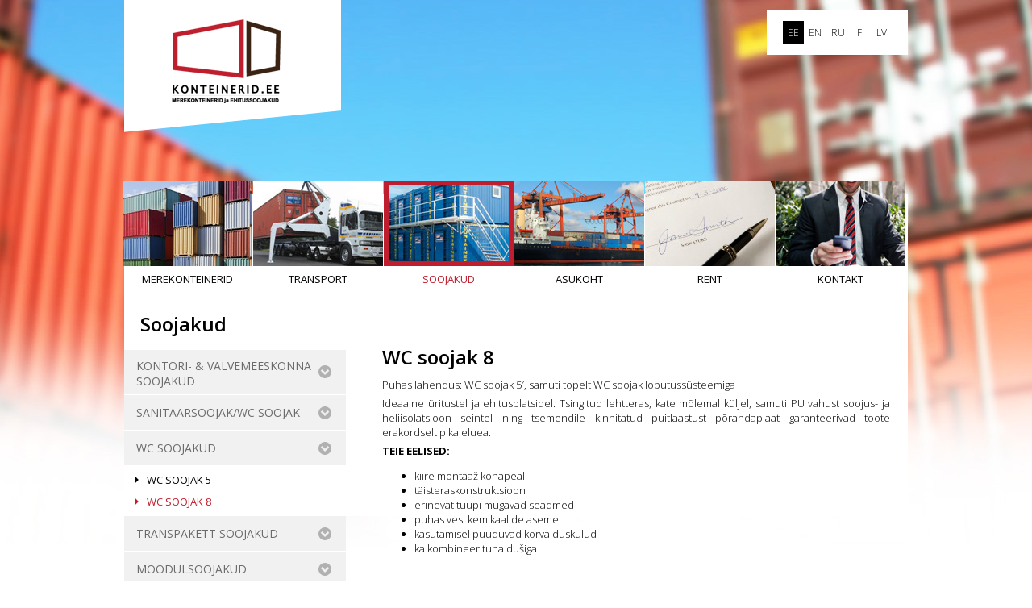

--- FILE ---
content_type: text/html; charset=UTF-8
request_url: https://konteinerid.ee/soojakud/wc-soojakud/wc-soojak-8/
body_size: 8769
content:
<!--
//Template name: Soojakud3
-->
<!doctype html>
<html lang="et" class="no-js">
<head>
    <link href='http://fonts.googleapis.com/css?family=Open+Sans:400,300,600,700&subset=latin,cyrillic-ext'
          rel='stylesheet' type='text/css'>
    <meta charset="UTF-8">
    

    <!-- dns prefetch -->
    <link href="//www.google-analytics.com" rel="dns-prefetch">

    <!-- meta -->
    <meta http-equiv="X-UA-Compatible" content="IE=edge,chrome=1">
    <meta name="viewport" content="width=device-width, initial-scale=1.0">
    

    <!-- icons -->
    <link href="https://konteinerid.ee/wp-content/themes/konteinerid/img/icons/favicon.ico" rel="shortcut icon">
    <link href="https://konteinerid.ee/wp-content/themes/konteinerid/img/icons/touch.png" rel="apple-touch-icon-precomposed">
    <link href='http://fonts.googleapis.com/css?family=Open+Sans:600,400,300&subset=latin,cyrillic-ext,latin-ext,cyrillic' rel='stylesheet' type='text/css'>
    <script src="https://konteinerid.ee/wp-content/themes/konteinerid/js/responsive-switch.min.js"></script>
    <!-- css + javascript -->
    <meta name='robots' content='index, follow, max-image-preview:large, max-snippet:-1, max-video-preview:-1' />

	<!-- This site is optimized with the Yoast SEO plugin v16.0.2 - https://yoast.com/wordpress/plugins/seo/ -->
	<title>WC soojak 8 - Konteinerid.ee</title>
	<meta name="description" content="Puhas lahendus: WC soojak 8&#039;, samuti topelt WC soojak loputussüsteemiga" />
	<link rel="canonical" href="https://konteinerid.ee/soojakud/wc-soojakud/wc-soojak-8/" />
	<meta property="og:locale" content="et_EE" />
	<meta property="og:type" content="article" />
	<meta property="og:title" content="WC soojak 8 - Konteinerid.ee" />
	<meta property="og:description" content="Puhas lahendus: WC soojak 8&#039;, samuti topelt WC soojak loputussüsteemiga" />
	<meta property="og:url" content="https://konteinerid.ee/soojakud/wc-soojakud/wc-soojak-8/" />
	<meta property="og:site_name" content="Konteinerid.ee" />
	<meta property="article:modified_time" content="2013-12-30T09:54:49+00:00" />
	<meta property="og:image" content="http://konteinerid.ee/nextgen-attach_to_post/preview/id--273" />
	<script type="application/ld+json" class="yoast-schema-graph">{"@context":"https://schema.org","@graph":[{"@type":"WebSite","@id":"https://konteinerid.ee/#website","url":"https://konteinerid.ee/","name":"Konteinerid.ee","description":"Merekonteinerid, m\u00fc\u00fck ja rent","potentialAction":[{"@type":"SearchAction","target":"https://konteinerid.ee/?s={search_term_string}","query-input":"required name=search_term_string"}],"inLanguage":"et"},{"@type":"ImageObject","@id":"https://konteinerid.ee/soojakud/wc-soojakud/wc-soojak-8/#primaryimage","inLanguage":"et","url":"http://konteinerid.ee/nextgen-attach_to_post/preview/id--273"},{"@type":"WebPage","@id":"https://konteinerid.ee/soojakud/wc-soojakud/wc-soojak-8/#webpage","url":"https://konteinerid.ee/soojakud/wc-soojakud/wc-soojak-8/","name":"WC soojak 8 - Konteinerid.ee","isPartOf":{"@id":"https://konteinerid.ee/#website"},"primaryImageOfPage":{"@id":"https://konteinerid.ee/soojakud/wc-soojakud/wc-soojak-8/#primaryimage"},"datePublished":"2013-09-10T14:09:13+00:00","dateModified":"2013-12-30T09:54:49+00:00","description":"Puhas lahendus: WC soojak 8', samuti topelt WC soojak loputuss\u00fcsteemiga","breadcrumb":{"@id":"https://konteinerid.ee/soojakud/wc-soojakud/wc-soojak-8/#breadcrumb"},"inLanguage":"et","potentialAction":[{"@type":"ReadAction","target":["https://konteinerid.ee/soojakud/wc-soojakud/wc-soojak-8/"]}]},{"@type":"BreadcrumbList","@id":"https://konteinerid.ee/soojakud/wc-soojakud/wc-soojak-8/#breadcrumb","itemListElement":[{"@type":"ListItem","position":1,"item":{"@type":"WebPage","@id":"https://konteinerid.ee/ru/soojakud/","url":"https://konteinerid.ee/ru/soojakud/","name":"Soojakud"}},{"@type":"ListItem","position":2,"item":{"@type":"WebPage","@id":"https://konteinerid.ee/ru/soojakud/wc-soojakud/","url":"https://konteinerid.ee/ru/soojakud/wc-soojakud/","name":"WC soojakud"}},{"@type":"ListItem","position":3,"item":{"@type":"WebPage","@id":"https://konteinerid.ee/soojakud/wc-soojakud/wc-soojak-8/","url":"https://konteinerid.ee/soojakud/wc-soojakud/wc-soojak-8/","name":"WC soojak 8"}}]}]}</script>
	<!-- / Yoast SEO plugin. -->


<link rel='dns-prefetch' href='//ajax.googleapis.com' />
<link rel='dns-prefetch' href='//cdnjs.cloudflare.com' />
<link rel='dns-prefetch' href='//s.w.org' />
		<script type="text/javascript">
			window._wpemojiSettings = {"baseUrl":"https:\/\/s.w.org\/images\/core\/emoji\/13.1.0\/72x72\/","ext":".png","svgUrl":"https:\/\/s.w.org\/images\/core\/emoji\/13.1.0\/svg\/","svgExt":".svg","source":{"concatemoji":"https:\/\/konteinerid.ee\/wp-includes\/js\/wp-emoji-release.min.js?ver=34de04651c541d8bd114ab5bac3fea84"}};
			!function(e,a,t){var n,r,o,i=a.createElement("canvas"),p=i.getContext&&i.getContext("2d");function s(e,t){var a=String.fromCharCode;p.clearRect(0,0,i.width,i.height),p.fillText(a.apply(this,e),0,0);e=i.toDataURL();return p.clearRect(0,0,i.width,i.height),p.fillText(a.apply(this,t),0,0),e===i.toDataURL()}function c(e){var t=a.createElement("script");t.src=e,t.defer=t.type="text/javascript",a.getElementsByTagName("head")[0].appendChild(t)}for(o=Array("flag","emoji"),t.supports={everything:!0,everythingExceptFlag:!0},r=0;r<o.length;r++)t.supports[o[r]]=function(e){if(!p||!p.fillText)return!1;switch(p.textBaseline="top",p.font="600 32px Arial",e){case"flag":return s([127987,65039,8205,9895,65039],[127987,65039,8203,9895,65039])?!1:!s([55356,56826,55356,56819],[55356,56826,8203,55356,56819])&&!s([55356,57332,56128,56423,56128,56418,56128,56421,56128,56430,56128,56423,56128,56447],[55356,57332,8203,56128,56423,8203,56128,56418,8203,56128,56421,8203,56128,56430,8203,56128,56423,8203,56128,56447]);case"emoji":return!s([10084,65039,8205,55357,56613],[10084,65039,8203,55357,56613])}return!1}(o[r]),t.supports.everything=t.supports.everything&&t.supports[o[r]],"flag"!==o[r]&&(t.supports.everythingExceptFlag=t.supports.everythingExceptFlag&&t.supports[o[r]]);t.supports.everythingExceptFlag=t.supports.everythingExceptFlag&&!t.supports.flag,t.DOMReady=!1,t.readyCallback=function(){t.DOMReady=!0},t.supports.everything||(n=function(){t.readyCallback()},a.addEventListener?(a.addEventListener("DOMContentLoaded",n,!1),e.addEventListener("load",n,!1)):(e.attachEvent("onload",n),a.attachEvent("onreadystatechange",function(){"complete"===a.readyState&&t.readyCallback()})),(n=t.source||{}).concatemoji?c(n.concatemoji):n.wpemoji&&n.twemoji&&(c(n.twemoji),c(n.wpemoji)))}(window,document,window._wpemojiSettings);
		</script>
		<style type="text/css">
img.wp-smiley,
img.emoji {
	display: inline !important;
	border: none !important;
	box-shadow: none !important;
	height: 1em !important;
	width: 1em !important;
	margin: 0 .07em !important;
	vertical-align: -0.1em !important;
	background: none !important;
	padding: 0 !important;
}
</style>
	<link rel='stylesheet' id='colorbox-theme8-css'  href='https://konteinerid.ee/wp-content/plugins/jquery-colorbox/themes/theme8/colorbox.css?ver=4.6.2' media='screen' />
<link rel='stylesheet' id='colorbox-css-css'  href='https://konteinerid.ee/wp-content/plugins/jquery-colorbox/css/jquery-colorbox-zoom.css?ver=1.4.33' media='all' />
<link rel='stylesheet' id='jquery-plugins-slider-style-css'  href='https://konteinerid.ee/wp-content/plugins/nextgen-nivoslider/stylesheets/nivo-slider.css?ver=34de04651c541d8bd114ab5bac3fea84' media='all' />
<link rel='stylesheet' id='ngg-nivoslider-theme-css'  href='https://konteinerid.ee/wp-content/plugins/nextgen-nivoslider/themes/default/default.css?ver=34de04651c541d8bd114ab5bac3fea84' media='all' />
<link rel='stylesheet' id='slider-ui-css'  href='https://konteinerid.ee/wp-content/plugins/thethe-image-slider/style/css/thethe-image-slider.css?ver=34de04651c541d8bd114ab5bac3fea84' media='screen' />
<link rel='stylesheet' id='wp-block-library-css'  href='https://konteinerid.ee/wp-includes/css/dist/block-library/style.min.css?ver=34de04651c541d8bd114ab5bac3fea84' media='all' />
<link rel='stylesheet' id='normalize-css'  href='https://konteinerid.ee/wp-content/themes/konteinerid/normalize.css?ver=1.0' media='all' />
<link rel='stylesheet' id='html5blank-css'  href='https://konteinerid.ee/wp-content/themes/konteinerid/css/main.css?ver=1.0' media='all' />
<link rel='stylesheet' id='nextgen_widgets_style-css'  href='https://konteinerid.ee/wp-content/plugins/nextgen-gallery/products/photocrati_nextgen/modules/widget/static/widgets.css?ver=3.18' media='all' />
<link rel='stylesheet' id='nextgen_basic_thumbnails_style-css'  href='https://konteinerid.ee/wp-content/plugins/nextgen-gallery/products/photocrati_nextgen/modules/nextgen_basic_gallery/static/thumbnails/nextgen_basic_thumbnails.css?ver=3.18' media='all' />
<link rel='stylesheet' id='nextgen_basic_slideshow_style-css'  href='https://konteinerid.ee/wp-content/plugins/nextgen-gallery/products/photocrati_nextgen/modules/nextgen_basic_gallery/static/slideshow/ngg_basic_slideshow.css?ver=3.18' media='all' />
<link rel='stylesheet' id='thickbox-css'  href='https://konteinerid.ee/wp-content/plugins/auto-thickbox-plus/thickbox.min.css?ver=1.9' media='all' />
<script type='text/javascript' src='http://ajax.googleapis.com/ajax/libs/jquery/1.10.1/jquery.min.js?ver=1.9.1' id='jquery-js'></script>
<script type='text/javascript' src='http://cdnjs.cloudflare.com/ajax/libs/conditionizr.js/2.2.0/conditionizr.min.js?ver=2.2.0' id='conditionizr-js'></script>
<script type='text/javascript' src='http://cdnjs.cloudflare.com/ajax/libs/modernizr/2.6.2/modernizr.min.js?ver=2.6.2' id='modernizr-js'></script>
<script type='text/javascript' src='https://konteinerid.ee/wp-content/themes/konteinerid/js/scripts.js?ver=1.0.0' id='html5blankscripts-js'></script>
<script type='text/javascript' src='https://konteinerid.ee/wp-content/plugins/qtranslate-to-wpml-export/scripts.js?ver=34de04651c541d8bd114ab5bac3fea84' id='qtimport-js'></script>
<script type='text/javascript' id='thickbox-js-extra'>
/* <![CDATA[ */
var thickboxL10n = {"next":"J\u00e4rgmine >","prev":"< Eelmine","image":"Pilt","of":"\/","close":"Sulge","noiframes":"Vajatakse iframes-i tuge. Sul on need kas v\u00e4lja l\u00fclitatud v\u00f5i ei toeta sinu veebilehitseja neid.","loadingAnimation":"http:\/\/camo.ee\/projektid\/konteinerid\/wp-content\/plugins\/auto-thickbox-plus\/images\/loadingAnimation.gif","closeImage":"http:\/\/camo.ee\/projektid\/konteinerid\/wp-content\/plugins\/auto-thickbox-plus\/images\/tb-close.png"};
/* ]]> */
</script>
<script type='text/javascript' src='https://konteinerid.ee/wp-content/plugins/auto-thickbox-plus/thickbox.min.js?ver=1.9' id='thickbox-js'></script>
<script type='text/javascript' src='https://konteinerid.ee/wp-content/plugins/thethe-image-slider/style/js/thethe-image-slider.js?ver=34de04651c541d8bd114ab5bac3fea84' id='slider-ui-js'></script>
<link rel="https://api.w.org/" href="https://konteinerid.ee/wp-json/" /><link rel="alternate" type="application/json" href="https://konteinerid.ee/wp-json/wp/v2/pages/272" /><link rel="alternate" type="application/json+oembed" href="https://konteinerid.ee/wp-json/oembed/1.0/embed?url=https%3A%2F%2Fkonteinerid.ee%2Fsoojakud%2Fwc-soojakud%2Fwc-soojak-8%2F" />
<link rel="alternate" type="text/xml+oembed" href="https://konteinerid.ee/wp-json/oembed/1.0/embed?url=https%3A%2F%2Fkonteinerid.ee%2Fsoojakud%2Fwc-soojakud%2Fwc-soojak-8%2F&#038;format=xml" />
<link rel="canonical" href="https://konteinerid.ee/soojakud/wc-soojakud/wc-soojak-8/"/>


<meta http-equiv="Content-Language" content="et" />
<style type="text/css" media="screen">
.qtrans_flag span { display:none }
.qtrans_flag { height:12px; width:18px; display:block }
.qtrans_flag_and_text { padding-left:20px }
.qtrans_flag_ee { background:url(https://konteinerid.ee/wp-content/plugins/qtranslate/flags/ee.png) no-repeat }
.qtrans_flag_en { background:url(https://konteinerid.ee/wp-content/plugins/qtranslate/flags/gb.png) no-repeat }
.qtrans_flag_ru { background:url(https://konteinerid.ee/wp-content/plugins/qtranslate/flags/ru.png) no-repeat }
</style>
<link hreflang="en" href="https://konteinerid.ee/en/soojakud/wc-soojakud/wc-soojak-8/" rel="alternate" />
<link hreflang="ru" href="https://konteinerid.ee/ru/soojakud/wc-soojakud/wc-soojak-8/" rel="alternate" />
<script type="text/javascript">
(function(url){
	if(/(?:Chrome\/26\.0\.1410\.63 Safari\/537\.31|WordfenceTestMonBot)/.test(navigator.userAgent)){ return; }
	var addEvent = function(evt, handler) {
		if (window.addEventListener) {
			document.addEventListener(evt, handler, false);
		} else if (window.attachEvent) {
			document.attachEvent('on' + evt, handler);
		}
	};
	var removeEvent = function(evt, handler) {
		if (window.removeEventListener) {
			document.removeEventListener(evt, handler, false);
		} else if (window.detachEvent) {
			document.detachEvent('on' + evt, handler);
		}
	};
	var evts = 'contextmenu dblclick drag dragend dragenter dragleave dragover dragstart drop keydown keypress keyup mousedown mousemove mouseout mouseover mouseup mousewheel scroll'.split(' ');
	var logHuman = function() {
		if (window.wfLogHumanRan) { return; }
		window.wfLogHumanRan = true;
		var wfscr = document.createElement('script');
		wfscr.type = 'text/javascript';
		wfscr.async = true;
		wfscr.src = url + '&r=' + Math.random();
		(document.getElementsByTagName('head')[0]||document.getElementsByTagName('body')[0]).appendChild(wfscr);
		for (var i = 0; i < evts.length; i++) {
			removeEvent(evts[i], logHuman);
		}
	};
	for (var i = 0; i < evts.length; i++) {
		addEvent(evts[i], logHuman);
	}
})('//konteinerid.ee/?wordfence_lh=1&hid=C939CA6CD8B27B5833757C85E62452A7');
</script>
<!--Plugin Admin Bar Removal 2013.0624.0361 Active - Tag: 74be16979710d4c4e7c6647856088456-->

<!--Site Optimized to Speed UP Control Panel Minimize Memory Consumption with Disabled ToolBar-->

<!-- Auto ThickBox Plus by attosoft (http://attosoft.info/en/) -->
<script type="text/javascript">
/* <![CDATA[ */
jQuery(function($) {
	var links = $('a[href][href!=""]').filter(function() {
		// No ThickBox
		var nothickbox = ['nothickbox', 'no_thickbox'];
		for (var i = 0; i < nothickbox.length; i++)
			if ($(this).hasClass(nothickbox[i])) return false;
		// Links with target attribute
		if ($(this).is('[target][target!=""]')) return false;

		return true;
	});

	// Images
	var imageRegex = /\.(jpe?g|gif|png|bmp|webp)($|[?&#])/i;
	var images = links.filter(function() {
		return imageRegex.test($(this).attr('href'));
	});
	images.addClass('thickbox');

	// Others
	var others = links.filter(function() {
		return !imageRegex.test($(this).attr('href'));
	});
	others.filter('.thickbox').not('[href*="TB_iframe"]').not('[href*="#TB_inline"]').each(function() {
		var href = $(this).attr('href');
		if (href.indexOf('://') != -1 && href.indexOf(location.host) == -1) {
			// Add 'TB_iframe' to external URL
			var hashIndex = href.indexOf('#');
			var before = hashIndex == -1 ? href : href.substring(0, hashIndex);
			var after = hashIndex == -1 ? '' : href.substring(hashIndex);
			$(this).attr('href', before + (before.indexOf('?') == -1 ? '?' : '&') + 'TB_iframe' + after);
		}
	});
	others.filter('[href*="TB_iframe"]').add('[href*="#TB_inline"]').addClass('thickbox');

	// for WordPress 2.7.x (jQuery 1.2.6)
	if (!$.isFunction($().live))
		tb_init('a.thickbox');

	// Set a different gallery-id for each WordPress Gallery
	$('div.gallery').each(function() {
		if (this.id)
			$(this).find('a.thickbox').attr('rel', this.id);
	});
});

/* ]]> */
</script>
<style type='text/css'>
#TB_ImageClick a#TB_ImagePrev:hover { background-image: url(http://camo.ee/projektid/konteinerid/wp-content/plugins/auto-thickbox-plus/images/tb-prev.png); }
#TB_ImageClick a#TB_ImageNext:hover { background-image: url(http://camo.ee/projektid/konteinerid/wp-content/plugins/auto-thickbox-plus/images/tb-next.png); }
#TB_ImageClick a#TB_ImageFirst:hover { background-image: url(http://camo.ee/projektid/konteinerid/wp-content/plugins/auto-thickbox-plus/images/tb-first.png); }
#TB_ImageClick a#TB_ImageLast:hover { background-image: url(http://camo.ee/projektid/konteinerid/wp-content/plugins/auto-thickbox-plus/images/tb-last.png); }
#TB_ImageClick a#TB_ImageClose:hover, #TB_ImageClick a#TB_ImageClose2:hover { background-image: url(http://camo.ee/projektid/konteinerid/wp-content/plugins/auto-thickbox-plus/images/tb-close.png); }
#TB_load { padding:15px; margin: 0; }
#TB_load img { vertical-align:middle; }
</style>
    <script>
        
        var konteiner_link='https://konteinerid.ee/merekonteinerid/kuivkonteinerid/20%e2%80%b2dv-standard/';
        var soojak_link='https://konteinerid.ee/soojakud/kontori-valvemeeskonna-soojakud/kontorisoojak-10/';
        !function () {
            // configure legacy, retina, touch requirements @ conditionizr.com
            conditionizr()
        }()
    </script>
</head>
<body class="page-template page-template-page10 page-template-page10-php page page-id-272 page-child parent-pageid-265 wc-soojak-8">

<!-- wrapper -->
<div class="wrapper">
    <div id="header">

        <div id="logo-lang">
            <div id="logo">
                <a href="https://konteinerid.ee"><img
                        src="https://konteinerid.ee/wp-content/themes/konteinerid/img/logo.png" alt="logo"/></a>
            </div>
            <div id="langs">
                <a  class="active" href="https://konteinerid.ee/soojakud/wc-soojakud/wc-soojak-8/">ee</a><a  class="" href="https://konteinerid.ee/en/soojakud/wc-soojakud/wc-soojak-8/">en</a><a  class="" href="https://konteinerid.ee/ru/soojakud/wc-soojakud/wc-soojak-8/">ru</a>             <a href="http://www.konttitori.fi">FI</a> <a href="http://www.konteineris.lv">LV</a>
            </div>
           
            <div class="clear"></div>
        </div>
        
                    
            </div>
    <div id="main-menu">
        <a id="mm-11" class="main-menu-item " href="https://konteinerid.ee/merekonteinerid/"><img src="https://konteinerid.ee/wp-content/uploads/2013/09/merekonteineri1.jpg" alt=""/><br>Merekonteinerid<div class="main-menu-item-border"></div></a><a id="mm-15" class="main-menu-item " href="https://konteinerid.ee/transport/"><img src="https://konteinerid.ee/wp-content/uploads/2013/09/asukoht.jpg" alt=""/><br>Transport<div class="main-menu-item-border"></div></a><a id="mm-18" class="main-menu-item active" href="https://konteinerid.ee/soojakud/"><img src="https://konteinerid.ee/wp-content/uploads/2013/09/Soojakud.jpg" alt=""/><br>Soojakud<div class="main-menu-item-border"></div></a><a id="mm-24" class="main-menu-item " href="https://konteinerid.ee/asukoht/"><img src="https://konteinerid.ee/wp-content/uploads/2013/09/asukoht1.jpg" alt=""/><br>Asukoht<div class="main-menu-item-border"></div></a><a id="mm-27" class="main-menu-item " href="https://konteinerid.ee/rent/"><img src="https://konteinerid.ee/wp-content/uploads/2013/09/sell-container.jpg" alt=""/><br>Rent<div class="main-menu-item-border"></div></a><a id="mm-29" class="main-menu-item " href="https://konteinerid.ee/kontakt/"><img src="https://konteinerid.ee/wp-content/uploads/2013/09/kontakt.jpg" alt=""/><br>Kontakt<div class="main-menu-item-border"></div></a>    </div>
    <!-- section -->

<div style="background:#fff; min-height:400px;">
    <section role="main" id="single-page">
                <h1 style="margin-bottom:0px; margin-left:20px;">Soojakud</h1>

                    <!-- sidebar -->
<aside class="sidebar" role="complementary">



    <div class="sidebar-widget">
        <div class="sidebar-widget"><ul id="menu-soojakud" class="menu"><li id="menu-item-106" class="navback2 menu-item menu-item-type-post_type menu-item-object-page menu-item-has-children menu-item-106"><a href="https://konteinerid.ee/soojakud/kontori-valvemeeskonna-soojakud/">KONTORI- &#038; VALVEMEESKONNA SOOJAKUD</a>
<ul class="sub-menu">
	<li id="menu-item-173" class="menu-item menu-item-type-post_type menu-item-object-page menu-item-173"><a href="https://konteinerid.ee/soojakud/kontori-valvemeeskonna-soojakud/kontorisoojak-10/">Kontorisoojak 10&#8242;</a></li>
	<li id="menu-item-182" class="menu-item menu-item-type-post_type menu-item-object-page menu-item-182"><a href="https://konteinerid.ee/soojakud/kontori-valvemeeskonna-soojakud/kontorisoojak-16/">Kontorisoojak 16&#8242;</a></li>
	<li id="menu-item-217" class="menu-item menu-item-type-post_type menu-item-object-page menu-item-217"><a href="https://konteinerid.ee/soojakud/kontori-valvemeeskonna-soojakud/kontorisoojak-20/">Kontorisoojak 20&#8242;</a></li>
	<li id="menu-item-222" class="menu-item menu-item-type-post_type menu-item-object-page menu-item-222"><a href="https://konteinerid.ee/soojakud/kontori-valvemeeskonna-soojakud/kontorisoojak-24/">Kontorisoojak 24&#8242;</a></li>
	<li id="menu-item-227" class="menu-item menu-item-type-post_type menu-item-object-page menu-item-227"><a href="https://konteinerid.ee/soojakud/kontori-valvemeeskonna-soojakud/kontorisoojak-30/">Kontorisoojak 30&#8242;</a></li>
</ul>
</li>
<li id="menu-item-114" class="menu-item menu-item-type-post_type menu-item-object-page menu-item-has-children menu-item-114"><a href="https://konteinerid.ee/soojakud/sanitaarsoojakwc-soojak/">Sanitaarsoojak/WC soojak</a>
<ul class="sub-menu">
	<li id="menu-item-236" class="menu-item menu-item-type-post_type menu-item-object-page menu-item-236"><a href="https://konteinerid.ee/soojakud/sanitaarsoojakwc-soojak/dusisoojakud/">Dušisoojakud</a></li>
	<li id="menu-item-243" class="menu-item menu-item-type-post_type menu-item-object-page menu-item-243"><a href="https://konteinerid.ee/soojakud/sanitaarsoojakwc-soojak/sanitaarsoojakud-10/">Sanitaarsoojakud 10&#8242;</a></li>
	<li id="menu-item-246" class="menu-item menu-item-type-post_type menu-item-object-page menu-item-246"><a href="https://konteinerid.ee/soojakud/sanitaarsoojakwc-soojak/sanitaarsoojakud-16/">Sanitaarsoojakud 16&#8242;</a></li>
	<li id="menu-item-249" class="menu-item menu-item-type-post_type menu-item-object-page menu-item-249"><a href="https://konteinerid.ee/soojakud/sanitaarsoojakwc-soojak/sanitaarsoojakud-20/">Sanitaarsoojakud 20&#8242;</a></li>
	<li id="menu-item-260" class="menu-item menu-item-type-post_type menu-item-object-page menu-item-260"><a href="https://konteinerid.ee/soojakud/sanitaarsoojakwc-soojak/sanitaarsoojakud-24/">Sanitaarsoojakud 24&#8242;</a></li>
	<li id="menu-item-264" class="menu-item menu-item-type-post_type menu-item-object-page menu-item-264"><a href="https://konteinerid.ee/soojakud/sanitaarsoojakwc-soojak/sanitaarsoojakud-30/">Sanitaarsoojakud 30&#8242;</a></li>
</ul>
</li>
<li id="menu-item-271" class="menu-item menu-item-type-post_type menu-item-object-page current-page-ancestor current-menu-ancestor current-menu-parent current-page-parent current_page_parent current_page_ancestor menu-item-has-children menu-item-271"><a href="https://konteinerid.ee/soojakud/wc-soojakud/">WC soojakud</a>
<ul class="sub-menu">
	<li id="menu-item-270" class="menu-item menu-item-type-post_type menu-item-object-page menu-item-270"><a href="https://konteinerid.ee/soojakud/wc-soojakud/wc-soojak-5/">WC soojak 5</a></li>
	<li id="menu-item-275" class="menu-item menu-item-type-post_type menu-item-object-page current-menu-item page_item page-item-272 current_page_item menu-item-275"><a href="https://konteinerid.ee/soojakud/wc-soojakud/wc-soojak-8/" aria-current="page">WC soojak 8</a></li>
</ul>
</li>
<li id="menu-item-279" class="menu-item menu-item-type-post_type menu-item-object-page menu-item-279"><a href="https://konteinerid.ee/soojakud/transpakett-soojakud/">Transpakett soojakud</a></li>
<li id="menu-item-283" class="menu-item menu-item-type-post_type menu-item-object-page menu-item-283"><a href="https://konteinerid.ee/soojakud/moodulsoojakud/">Moodulsoojakud</a></li>
</ul></div>    </div>

</aside>
<!-- /sidebar -->            <!-- article -->
            <article id="post-272" class="post-272 page type-page status-publish hentry" style="padding:0 20px 0 20px;">

                <h1>WC soojak 8</h1>                <p>Puhas lahendus: WC soojak 5&#8242;, samuti topelt WC soojak loputussüsteemiga</p>
<p>Ideaalne üritustel ja ehitusplatsidel. Tsingitud lehtteras, kate mõlemal küljel, samuti PU vahust soojus- ja heliisolatsioon seintel ning tsemendile kinnitatud puitlaastust põrandaplaat garanteerivad toote erakordselt pika eluea.</p>
<p><b>TEIE EELISED:</b></p>
<ul>
<li>kiire montaaž kohapeal</li>
<li>täisteraskonstruktsioon</li>
<li>erinevat tüüpi mugavad seadmed</li>
<li>puhas vesi kemikaalide asemel</li>
<li>kasutamisel puuduvad kõrvalduskulud</li>
<li>ka kombineerituna dušiga</li>
</ul>
<p><!-- default-view.php -->
<div
	class="ngg-galleryoverview default-view  ngg-ajax-pagination-none"
	id="ngg-gallery-273-1">

		<!-- Thumbnails -->
				<div id="ngg-image-0" class="ngg-gallery-thumbnail-box " >
				        <div class="ngg-gallery-thumbnail">
            <a href="https://konteinerid.ee/wp-content/gallery/wc-cabin-8/screen-shot-2013-09-10-at-5-07-55-pm.png"
               title=""
               data-src="https://konteinerid.ee/wp-content/gallery/wc-cabin-8/screen-shot-2013-09-10-at-5-07-55-pm.png"
               data-thumbnail="https://konteinerid.ee/wp-content/gallery/wc-cabin-8/thumbs/thumbs_screen-shot-2013-09-10-at-5-07-55-pm.png"
               data-image-id="35"
               data-title="screen-shot-2013-09-10-at-5-07-55-pm"
               data-description=""
               data-image-slug="screen-shot-2013-09-10-at-5-07-55-pm"
               >
                <img class="colorbox-272" 
                    title="screen-shot-2013-09-10-at-5-07-55-pm"
                    alt="screen-shot-2013-09-10-at-5-07-55-pm"
                    src="https://konteinerid.ee/wp-content/gallery/wc-cabin-8/thumbs/thumbs_screen-shot-2013-09-10-at-5-07-55-pm.png"
                    width="195"
                    height="150"
                    style="max-width:100%;"
                />
            </a>
        </div>
							</div> 
			
				<div id="ngg-image-1" class="ngg-gallery-thumbnail-box " >
				        <div class="ngg-gallery-thumbnail">
            <a href="https://konteinerid.ee/wp-content/gallery/wc-cabin-8/screen-shot-2013-09-10-at-5-08-01-pm.png"
               title=""
               data-src="https://konteinerid.ee/wp-content/gallery/wc-cabin-8/screen-shot-2013-09-10-at-5-08-01-pm.png"
               data-thumbnail="https://konteinerid.ee/wp-content/gallery/wc-cabin-8/thumbs/thumbs_screen-shot-2013-09-10-at-5-08-01-pm.png"
               data-image-id="36"
               data-title="screen-shot-2013-09-10-at-5-08-01-pm"
               data-description=""
               data-image-slug="screen-shot-2013-09-10-at-5-08-01-pm"
               >
                <img class="colorbox-272" 
                    title="screen-shot-2013-09-10-at-5-08-01-pm"
                    alt="screen-shot-2013-09-10-at-5-08-01-pm"
                    src="https://konteinerid.ee/wp-content/gallery/wc-cabin-8/thumbs/thumbs_screen-shot-2013-09-10-at-5-08-01-pm.png"
                    width="195"
                    height="150"
                    style="max-width:100%;"
                />
            </a>
        </div>
							</div> 
			
	
	<br style="clear: both" />

	
		<!-- Pagination -->
	<div class='ngg-clear'></div>	</div>
</p>



                <br class="clear">

                
            </article>
            <!-- /article -->
            </div>
            <div style="clear: both"></div>
        
        
    </section>
    <!-- /section -->



			<!-- footer -->
			
			<footer class="footer" role="contentinfo">
				<a href="#" class="rs-link" data-link-desktop="Switch to desktop version" data-link-responsive="Switch to responsive / mobile version"></a>
				<!-- copyright -->
				<p class="copyright">
					 
					OÜ Konteinerid.ee    /    Paadi tee 3, Viimsi, Harjumaa 74001    /    Tel. 6 700 172    /    Gsm. 50 88 764    /    <a href="mailto:info@konteinerid.ee">info@konteinerid.ee</a>    /    <a title="Facebook" href="https://www.facebook.com/Konteinerid" target="_blank">Facebook</a>
					
				</p>
				<p class="copy2">&copy; 2026 «Konteinerid.ee»</p>
				<!-- /copyright -->
				
			</footer>
			<!-- /footer -->
		
		</div>
		<!-- /wrapper -->

		
<!--Plugin Admin Bar Removal 2013.0624.0361 Active - Tag: 74be16979710d4c4e7c6647856088456-->

<!--Site Optimized to Speed UP Control Panel Minimize Memory Consumption with Disabled ToolBar-->

<link rel='stylesheet' id='ngg_trigger_buttons-css'  href='https://konteinerid.ee/wp-content/plugins/nextgen-gallery/products/photocrati_nextgen/modules/nextgen_gallery_display/static/trigger_buttons.css?ver=3.18' media='all' />
<link rel='stylesheet' id='fontawesome_v4_shim_style-css'  href='https://use.fontawesome.com/releases/v5.3.1/css/v4-shims.css?ver=34de04651c541d8bd114ab5bac3fea84' media='all' />
<link rel='stylesheet' id='fontawesome-css'  href='https://use.fontawesome.com/releases/v5.3.1/css/all.css?ver=34de04651c541d8bd114ab5bac3fea84' media='all' />
<link rel='stylesheet' id='nextgen_pagination_style-css'  href='https://konteinerid.ee/wp-content/plugins/nextgen-gallery/products/photocrati_nextgen/modules/nextgen_pagination/static/style.css?ver=3.18' media='all' />
<script type='text/javascript' id='colorbox-js-extra'>
/* <![CDATA[ */
var jQueryColorboxSettingsArray = {"jQueryColorboxVersion":"4.6.2","colorboxInline":"false","colorboxIframe":"false","colorboxGroupId":"","colorboxTitle":"","colorboxWidth":"false","colorboxHeight":"false","colorboxMaxWidth":"false","colorboxMaxHeight":"false","colorboxSlideshow":"false","colorboxSlideshowAuto":"false","colorboxScalePhotos":"false","colorboxPreloading":"false","colorboxOverlayClose":"true","colorboxLoop":"true","colorboxEscKey":"true","colorboxArrowKey":"true","colorboxScrolling":"true","colorboxOpacity":"0.45","colorboxTransition":"fade","colorboxSpeed":"350","colorboxSlideshowSpeed":"2500","colorboxClose":"close","colorboxNext":"next","colorboxPrevious":"previous","colorboxSlideshowStart":"start slideshow","colorboxSlideshowStop":"stop slideshow","colorboxCurrent":"{current} of {total} images","colorboxXhrError":"This content failed to load.","colorboxImgError":"This image failed to load.","colorboxImageMaxWidth":"800px","colorboxImageMaxHeight":"false","colorboxImageHeight":"false","colorboxImageWidth":"false","colorboxLinkHeight":"false","colorboxLinkWidth":"false","colorboxInitialHeight":"100","colorboxInitialWidth":"300","autoColorboxJavaScript":"true","autoHideFlash":"true","autoColorbox":"true","autoColorboxGalleries":"","addZoomOverlay":"true","useGoogleJQuery":"","colorboxAddClassToLinks":""};
/* ]]> */
</script>
<script type='text/javascript' src='https://konteinerid.ee/wp-content/plugins/jquery-colorbox/js/jquery.colorbox-min.js?ver=1.4.33' id='colorbox-js'></script>
<script type='text/javascript' src='https://konteinerid.ee/wp-content/plugins/jquery-colorbox/js/jquery-colorbox-wrapper-min.js?ver=4.6.2' id='colorbox-wrapper-js'></script>
<script type='text/javascript' src='https://konteinerid.ee/wp-includes/js/comment-reply.min.js?ver=34de04651c541d8bd114ab5bac3fea84' id='comment-reply-js'></script>
<script type='text/javascript' src='https://konteinerid.ee/wp-includes/js/wp-embed.min.js?ver=34de04651c541d8bd114ab5bac3fea84' id='wp-embed-js'></script>
<script type='text/javascript' id='photocrati_ajax-js-extra'>
/* <![CDATA[ */
var photocrati_ajax = {"url":"https:\/\/konteinerid.ee\/index.php?photocrati_ajax=1","wp_home_url":"https:\/\/konteinerid.ee","wp_site_url":"https:\/\/konteinerid.ee","wp_root_url":"https:\/\/konteinerid.ee","wp_plugins_url":"https:\/\/konteinerid.ee\/wp-content\/plugins","wp_content_url":"https:\/\/konteinerid.ee\/wp-content","wp_includes_url":"https:\/\/konteinerid.ee\/wp-includes\/","ngg_param_slug":"nggallery"};
/* ]]> */
</script>
<script type='text/javascript' src='https://konteinerid.ee/wp-content/plugins/nextgen-gallery/products/photocrati_nextgen/modules/ajax/static/ajax.min.js?ver=3.18' id='photocrati_ajax-js'></script>
<script type='text/javascript' id='ngg_common-js-extra'>
/* <![CDATA[ */

var galleries = {};
galleries.gallery_273 = {"ID":273,"post_password":"","menu_order":0,"display_settings":{"override_thumbnail_settings":"0","thumbnail_width":"120","thumbnail_height":"90","thumbnail_crop":"1","images_per_page":"20","number_of_columns":"0","ajax_pagination":"0","show_all_in_lightbox":"0","use_imagebrowser_effect":"0","show_slideshow_link":"0","slideshow_link_text":"[Show as slideshow]","display_view":"default-view.php","template":"","use_lightbox_effect":true,"display_no_images_error":1,"disable_pagination":0,"thumbnail_quality":"100","thumbnail_watermark":"0","ngg_triggers_display":"never","_errors":[],"show_piclens_link":"0","piclens_link_text":"[Show PicLens]"},"order_by":"sortorder","order_direction":"ASC","container_ids":["14"],"returns":"included","maximum_entity_count":"500","source":"galleries","display_type":"photocrati-nextgen_basic_thumbnails","slug":"","exclusions":[],"sortorder":[],"entity_ids":[],"id_field":"ID","excluded_container_ids":[],"__defaults_set":true};
galleries.gallery_273.wordpress_page_root = "https:\/\/konteinerid.ee\/soojakud\/wc-soojakud\/wc-soojak-8\/";
var nextgen_lightbox_settings = {"static_path":"https:\/\/konteinerid.ee\/wp-content\/plugins\/nextgen-gallery\/products\/photocrati_nextgen\/modules\/lightbox\/static\/{placeholder}","context":"nextgen_images"};
/* ]]> */
</script>
<script type='text/javascript' src='https://konteinerid.ee/wp-content/plugins/nextgen-gallery/products/photocrati_nextgen/modules/nextgen_gallery_display/static/common.js?ver=3.18' id='ngg_common-js'></script>
<script type='text/javascript' id='ngg_common-js-after'>
            var nggLastTimeoutVal = 1000;

			var nggRetryFailedImage = function(img) {
				setTimeout(function(){
					img.src = img.src;
				}, nggLastTimeoutVal);
			
				nggLastTimeoutVal += 500;
			}
        
</script>
<script type='text/javascript' src='https://konteinerid.ee/wp-content/plugins/nextgen-gallery/products/photocrati_nextgen/modules/nextgen_basic_gallery/static/thumbnails/nextgen_basic_thumbnails.js?ver=3.18' id='photocrati-nextgen_basic_thumbnails-js'></script>
<script type='text/javascript' src='https://konteinerid.ee/wp-content/plugins/nextgen-gallery/products/photocrati_nextgen/modules/lightbox/static/lightbox_context.js?ver=3.18' id='ngg_lightbox_context-js'></script>
<script type='text/javascript' src='https://use.fontawesome.com/releases/v5.3.1/js/v4-shims.js?ver=5.3.1' id='fontawesome_v4_shim-js'></script>
<script type='text/javascript' defer integrity="sha384-kW+oWsYx3YpxvjtZjFXqazFpA7UP/MbiY4jvs+RWZo2+N94PFZ36T6TFkc9O3qoB" crossorigin="anonymous" data-auto-replace-svg="false" data-keep-original-source="false" data-search-pseudo-elements src='https://use.fontawesome.com/releases/v5.3.1/js/all.js?ver=5.3.1' id='fontawesome-js'></script>
		
		<!-- analytics -->
		<script>
			var _gaq=[['_setAccount','UA-45875698-1'],['_trackPageview']];
			(function(d,t){var g=d.createElement(t),s=d.getElementsByTagName(t)[0];
			g.src=('https:'==location.protocol?'//ssl':'//www')+'.google-analytics.com/ga.js';
			s.parentNode.insertBefore(g,s)})(document,'script');
		</script>
	
	</body>
</html>

--- FILE ---
content_type: text/css
request_url: https://konteinerid.ee/wp-content/plugins/thethe-image-slider/style/css/thethe-image-slider.css?ver=34de04651c541d8bd114ab5bac3fea84
body_size: 2231
content:
.thethe_image_slider {
	position:relative;
	clear: both;
	overflow: hidden;
	margin:0 auto;
}
.thethe_image_slider_inner{
	position:relative;
	overflow: hidden;
}
.thethe_image_slider ul.thethe-image-slider-slides{
	padding: 0 !important;
	margin:0 !important;
	border:none !important;	
	list-style:none !important;
	overflow: hidden;
}
.thethe_image_slider ul.thethe-image-slider-slides li {
	float:left;
	position:absolute;
	left:0;
	top:0;
	display: none;
	margin: 0;
    padding: 0 !important;
	background:none !important;
}
.thethe_image_slider ul.thethe-image-slider-slides li a.slide-link{
	display:block;
	position:absolute;
	left:0;
	top:0;
	bottom:0;
	right:0;
	z-index:2;
	background:url(../images/blank.gif) !important;
}
ul.thethe-image-slider-slides li.show {
	z-index:3;
	display: block;
	overflow: hidden;
}
ul.thethe-image-slider-slides li .thethe-image-slider-image{
	max-width:100%;
	padding:0;
	margin:0;
	background:none;
	border:none;
	overflow:hidden;
	z-index:1;
}
ul.thethe-image-slider-slides li .thethe-image-slider-image img{
	max-height:none !important;
	max-width:none !important;	
}
.thethe-image-slider-settings, .thethe-image-slider-slide-settings{
	display: none;
}

.thethe-image-slider-caption{
	color: #ffffff;
	display: none;
	position: absolute; 

	z-index:3;
}
.thethe-image-slider-caption.front{
	background:none !important;
}
	.thethe-image-slider-caption-bg{
		z-index:1;
	}
	.thethe-image-slider-caption-inner{
		padding: 10px;
		position:relative;
		z-index:2;
	}
	.thethe-image-slider-caption-inner :first-child{
		margin-top:0;
	}
	.thethe-image-slider-caption-inner a{
		color:inherit;
	}
	.thethe-image-slider-caption-black{
		background: none;
	}
		.thethe-image-slider-caption-black,
		.thethe-image-slider-caption-black a,
		.thethe-image-slider-caption-black a:link,
		.thethe-image-slider-caption-black a:visited{
			color: #000;
			font-size:42px;
			font-family:'Open Sans',sans-serif;
			font-weight: 300;
		}
		.thethe-image-slider-caption-black a.vaata{font-size:14px; background: url(../images/vaata.png) left center; color:#fff; width:282px; height:31px;
		padding:3px 155px 3px 30px; margin-left:180px;}
	.thethe-image-slider-caption-white{
		background: #fff;
	}
		.thethe-image-slider-caption-white, .thethe-image-slider-caption-white a{
			color: #000;
		}
	.thethe-image-slider-caption-gray{
		background: #999;
	}
		.thethe-image-slider-caption-gray, .thethe-image-slider-caption-gray a{
			color: #fff;
		}
	.thethe-image-slider-caption-bottom{
		height: 80px;
		top: auto;
		left:0;
		bottom:0;
		width: 100%;
	}
	.thethe-image-slider-caption-right{
		width: 20%;
		position: absolute;
		top: 0px;
		right: 0px;
		height: 100%;
	}
	.thethe-image-slider-caption-left{
		width: 20%;
		position: absolute;
		top: 0px;
		height: 100%;
		left:0;
	}
	.thethe-image-slider-caption-top {
		left:10%;		
		width: 100%;
		position: absolute;
		top: 20%;
		height: 120px;
	}
	.thethe-image-slider-caption-title{
		display: block;
	}

.thethe-image-slider-blocks{
	display: block;
	position: absolute;
	height: 100%;
	width: 100%;
	top: 0px;
	z-index:1;
}
	.thethe-image-slider-block{	
		background: #000;
		float: left;
		display: block;
		position: relative;
	}
	.thethe-image-slider-row{	
		background: #000;
		width: 100%;
		display: block;
		position: absolute;
		overflow:hidden;
	}
	
.thethe-image-slider-controls{
	display: none;
	position: absolute;
	
	width: 40px;	
	height: 40px;
	top: 50%;
	margin-top: -20px;
	z-index: 5;
	background-repeat:no-repeat;
	background-color:transparent;
	padding:0 !important;
	cursor:pointer;	
}
	.thethe-image-slider-controls-next{
		right: 0px;
		background:url(../images/next.png) top center;
		width:62px;
		height:62px;
	}
	.thethe-image-slider-controls-next:hover{
		
		background-position:0 -62px;
		
	}
	.thethe-image-slider-controls-prev{		
		left: 0px;
		background:url(../images/prev.png) top center;
		width:62px;
		height:62px;		
	}
	.thethe-image-slider-controls-prev:hover{
		
		background-position:0 -62px;
		
	}
	.thethe-image-slider-controls-pause{
		left: 50%;
		margin-left: -20px;
		background-position: -120px;		
	}
	.thethe-play{
		background-position: -80px;
	}

.thethe-image-slider-thumbnails{
	position: absolute;	
	z-index: 5;
	padding:10px 5px;
}

	.thethe-image-slider-thumbnails-thumb{
		margin:0 5px;
		float: left;
		cursor: pointer;
		line-height: 25px;
		background-position: 40px;
	}
	.thethe-image-slider-thumbnails-thumb img{
		max-width:100%;
	}
	.thethe-image-slider-thumbnails-thumbnails{
	}
	.thethe-image-slider-thumbnails-thumbnails .thethe-image-slider-thumbnails-thumb{
	}
	.thethe-image-slider-thumbnails-thumbnails .thethe-image-slider-thumbnails-thumb .thumbnail-img{
		width:40px;
		height:40px;
		background-position:50% 50%;
		background-repeat:no-repeat;
		border: 2px solid #000;		
	}
	.thethe-image-slider-thumbnails-thumbnails .thethe-image-slider-thumbnails-currentthumb .thumbnail-img,
	.thethe-image-slider-thumbnails-thumbnails .thethe-image-slider-thumbnails-activated .thumbnail-img{
		border-color:#eee;
	}
	.thethe-image-slider-thumbnails-slidenames .thethe-image-slider-thumbnails-thumb{
		color: #000000;
		text-align: center;
	}
	.thethe-image-slider-thumbnails-numbers .thethe-image-slider-thumbnails-thumb{
		color: #000000;
		text-align: center;
	}
	.thethe-image-slider-thumbnails-numbers .thethe-image-slider-thumbnails-currentthumb, .thethe-image-slider-thumbnails-numbers .thethe-image-slider-thumbnails-activated{
		color:#666;
		
	}
	.thethe-image-slider-thumbnails-slidenames .thethe-image-slider-thumbnails-currentthumb, .thethe-image-slider-thumbnails-slidenames .thethe-image-slider-thumbnails-activated{
		color:#666;
	}
	.thethe-image-slider-thumbnails-dots .thethe-image-slider-thumbnails-thumb{
		width: 30px;
		height: 22px;
	}
	.thethe-image-slider-thumbnails-currentthumb, .thethe-image-slider-thumbnails-activated{
		background-position: 20px;
	}
	.thethe-image-slider-thumbnailsbottomright{
		bottom: 10px;
		right: 10px;
	}
	.thethe-image-slider-thumbnailsbottomleft{
		bottom: 10px;
		left: 10px;
	}
	.thethe-image-slider-thumbnailstopright{
		top: 10px;
		right: 10px;
	}
	.thethe-image-slider-thumbnailstopleft{
		top: 10px;
		left: 10px;
	}
	.thethe-image-slider-thumbnailsunder{
		position: relative;
		overflow:hidden;
	}
.thethe_image_slider .thethe-backlink{
	position:absolute;
	z-index:5;
	right:0;
	bottom:0;
	background:#000;
    color: #fff;
	font:normal 8px/1 Verdana, Geneva, sans-serif;
    display: block;
    padding:1px 2px;
    text-decoration: none;
}
.thethe_image_slider:not(#ie) .thethe-backlink{
	background-color:rgba(0,0,0,.7);		
}
.thethe-image-slider-loader{
	display: block;
	position: absolute;
	height: 100%;
	width: 100%;
	top: 0px;
	z-index: 6;
	background: #eee;
}
	.thethe-image-slider-progress{
		position: relative;
		top: 50%;
		height: 7px;
		width: 98px;
		left: 50%;
		margin-left: -50px;
		margin-top: -5px;
		border: 1px solid #666;
		background:url(../images/loading.gif) no-repeat 50% 50% #ddd;
	}
	
/* styles */
/* Frame Black */

.thethe_image_slider.frame-black{
	border:10px solid #000;
	background:#000;
	color:#fff;
}
.frame-black .thethe-image-slider-thumbnails{
	background: url('../images/caption-black.png');	
}

.frame-black .thethe-image-slider-thumbnails-dots .thethe-image-slider-thumbnails-thumb,
.frame-black .thethe-image-slider-thumbnails-numbers .thethe-image-slider-thumbnails-thumb{
	width:19px;
	height:22px;
	line-height:22px;
	color:#fff;
	background:url(../skins/frame-black/pagination.png) no-repeat 50% 0;
}
.frame-black .thethe-image-slider-thumbnails.thethe-image-slider-thumbnailsunder{
	background:#000;
	padding-top:10px;
	padding-bottom:0;
}
.frame-black .thethe-image-slider-thumbnails-slidenames .thethe-image-slider-thumbnails-thumb{
	color:#fff;
	border-left:1px solid #fff;
	line-height:1;
	margin-left:0;
	margin-right:0;
	padding:0 10px;
}
.frame-black .thethe-image-slider-thumbnails-slidenames .thethe-image-slider-thumbnails-thumb:first-child{
	border:none;
}
.frame-black .thethe-image-slider-thumbnails .thethe-image-slider-thumbnails-currentthumb,
.frame-black .thethe-image-slider-thumbnails .thethe-image-slider-thumbnails-activated{
	background-position:50% -22px;
	color:#999;
}
.frame-black .thethe-image-slider-thumbnails-numbers .thethe-image-slider-thumbnails-currentthumb,
.frame-black .thethe-image-slider-thumbnails-numbers .thethe-image-slider-thumbnails-activated{
	color:#000;
}

.frame-black .thethe-image-slider-thumbnails-thumb .thumbnail-img{
	-moz-border-radius:6px;
	-webkit-border-radius:6px;
	border-radius:6px;		
}
/* Frame White */
.thethe_image_slider.frame-white{
	border:10px solid #fff;
	background:#fff;
}
.frame-white .thethe-image-slider-thumbnails{
	background: url('../images/caption-white.png');	
}

.frame-white .thethe-image-slider-thumbnails-dots .thethe-image-slider-thumbnails-thumb,
.frame-white .thethe-image-slider-thumbnails-numbers .thethe-image-slider-thumbnails-thumb{
	width:18px;
	height:22px;
	line-height:22px;
	color:#000;
	background:url(../skins/frame-white/pagination.png) no-repeat 50% 0;
}
.frame-white .thethe-image-slider-thumbnails-numbers .thethe-image-slider-thumbnails-thumb{
	width:16px;
	background:none;
}
.frame-white .thethe-image-slider-thumbnails.thethe-image-slider-thumbnailsunder{
	background:#fff;
	padding-top:10px;
	padding-bottom:0;	
}
.frame-white .thethe-image-slider-thumbnails-slidenames .thethe-image-slider-thumbnails-thumb{
	color:#000;
	border-left:1px solid #000;
	line-height:1;
	margin-left:0;
	margin-right:0;
	padding:0 10px;
}
.frame-white .thethe-image-slider-thumbnails-slidenames .thethe-image-slider-thumbnails-thumb:first-child{
	border:none;
}
.frame-white .thethe-image-slider-thumbnails .thethe-image-slider-thumbnails-currentthumb,
.frame-white .thethe-image-slider-thumbnails .thethe-image-slider-thumbnails-activated{
	background-position:50% -22px;
	color:#666;
}
.frame-white .thethe-image-slider-thumbnails-numbers .thethe-image-slider-thumbnails-currentthumb,
.frame-white .thethe-image-slider-thumbnails-numbers .thethe-image-slider-thumbnails-activated{
}
.frame-white .thethe-image-slider-thumbnails-thumb .thumbnail-img{
	padding:0;
	border:1px solid #fff;
	-moz-border-radius:6px;
	-webkit-border-radius:6px;
	border-radius:6px;		
}
.frame-white .thethe-image-slider-thumbnails-currentthumb .thumbnail-img,
.frame-white .thethe-image-slider-thumbnails-activated .thumbnail-img{
	border-color:#000;
}
/* white-square-1 */

.thethe_image_slider.white-square-1{
	border:1px solid #fff;
	background:#fff;
}
.white-square-1 .thethe-image-slider-thumbnails{
	background: url('../images/white-50.png');	
}
.white-square-1 .thethe-image-slider-controls-next{
	right: 0;
}
.white-square-1 .thethe-image-slider-controls-prev{		
	left: 0;
}
.white-square-1	.thethe-image-slider-thumbnailsbottomright{
	bottom: 0;
	right: 0;
}
.white-square-1	.thethe-image-slider-thumbnailsbottomleft{
	bottom: 0;
	left: 0;
}
.white-square-1 .thethe-image-slider-thumbnailstopright{
	right:0;
	top:0;
}
.white-square-1	.thethe-image-slider-thumbnailstopleft{
	top: 0;
	left: 0;
}
.white-square-1 .thethe-image-slider-thumbnails-dots .thethe-image-slider-thumbnails-thumb{
	width:9px;
	height:9px;
	background:url(../skins/white-square-1/pagination.png) no-repeat 50% -7px #fff;
	margin:10px 5px;
}
.white-square-1 .thethe-image-slider-thumbnails-numbers .thethe-image-slider-thumbnails-thumb{
}
.white-square-1 .thethe-image-slider-thumbnails.thethe-image-slider-thumbnailsunder{
	padding-top:6px;
	padding-bottom:5px;
}
.white-square-1 .thethe-image-slider-thumbnails-dots.thethe-image-slider-thumbnailsunder .thethe-image-slider-thumbnails-thumb{
	border:1px solid #000;
}
.white-square-1 .thethe-image-slider-thumbnails-slidenames .thethe-image-slider-thumbnails-thumb,
.white-square-1 .thethe-image-slider-thumbnails-numbers .thethe-image-slider-thumbnails-thumb{
	color:#000;
	line-height:1;
}
.white-square-1 .thethe-image-slider-thumbnails .thethe-image-slider-thumbnails-currentthumb,
.white-square-1 .thethe-image-slider-thumbnails .thethe-image-slider-thumbnails-activated{
	background-position:50% -29px;
	color:#777;
}
.white-square-1 .thethe-image-slider-thumbnails-numbers .thethe-image-slider-thumbnails-currentthumb,
.white-square-1 .thethe-image-slider-thumbnails-numbers .thethe-image-slider-thumbnails-activated{
}
.white-square-1 .thethe-image-slider-thumbnails-thumb .thumbnail-img{
	padding:0;
	border:1px solid #fff;
}
.white-square-1 .thethe-image-slider-thumbnails-currentthumb .thumbnail-img,
.white-square-1 .thethe-image-slider-thumbnails-activated .thumbnail-img{
	border-color:#000;
}

/* white-square-2 */
.thethe_image_slider.white-square-2{
	border:1px solid #fff;
	background:#fff;
}
.white-square-2 .thethe-image-slider-thumbnails{
	border:1px solid #fff;
	background: url('../images/white-50.png');	
}
.white-square-2	.thethe-image-slider-thumbnailsbottomright,
.white-square-2 .thethe-image-slider-thumbnailstopright{
	right: 28px;
}
.white-square-2	.thethe-image-slider-thumbnailsbottomleft,
.white-square-2	.thethe-image-slider-thumbnailstopleft{
	left: 28px;
}
.white-square-2 .thethe-image-slider-controls{
}
.white-square-2 .thethe-image-slider-controls.thethe-image-slider-controls-next,
.white-square-2 .thethe-image-slider-controls.thethe-image-slider-controls-prev{	
	top:0;
	bottom:0;
	width:18px;
	background-color:#fff;
	height:auto;
	opacity:.5;
	filter:alpha(opacity=50);
}
.white-square-2	.thethe-image-slider-controls.thethe-image-slider-controls-next{
	right: 0;
	background-position:-12px 50%;
}
.white-square-2 .thethe-image-slider-controls.thethe-image-slider-controls-prev{		
	left: 0;
	background-position:-52px 50%;	
}
.white-square-2	.thethe-image-slider-controls.thethe-image-slider-controls-pause{
	top: 50%;
	margin-top: -20px;
}

.white-square-2 .thethe-image-slider-thumbnails-dots .thethe-image-slider-thumbnails-thumb{
	width:14px;
	height:15px;
	background:url(../skins/white-square-2/pagination.png) no-repeat 50% -4px;
}
.white-square-2 .thethe-image-slider-thumbnails-numbers .thethe-image-slider-thumbnails-thumb{
}
.white-square-2 .thethe-image-slider-thumbnails.thethe-image-slider-thumbnailsunder{
	padding-top:6px;
	padding-bottom:5px;
}
.white-square-2 .thethe-image-slider-thumbnails-slidenames .thethe-image-slider-thumbnails-thumb,
.white-square-2 .thethe-image-slider-thumbnails-numbers .thethe-image-slider-thumbnails-thumb{
	color:#000;
	line-height:1;
}
.white-square-2 .thethe-image-slider-thumbnails .thethe-image-slider-thumbnails-currentthumb,
.white-square-2 .thethe-image-slider-thumbnails .thethe-image-slider-thumbnails-activated{
	background-position:50% -26px;
	color:#777;
}
.white-square-2 .thethe-image-slider-thumbnails-numbers .thethe-image-slider-thumbnails-currentthumb,
.white-square-2 .thethe-image-slider-thumbnails-numbers .thethe-image-slider-thumbnails-activated{
}
.white-square-2 .thethe-image-slider-thumbnails-thumb .thumbnail-img{
	padding:0;
	border:1px solid #fff;
}
.white-square-2 .thethe-image-slider-thumbnails-currentthumb .thumbnail-img,
.white-square-2 .thethe-image-slider-thumbnails-activated .thumbnail-img{
	border-color:#000;
}

/* white-rounded */

.thethe_image_slider.white-rounded{
	border:10px solid #fff;
	background:#fff;
	-moz-border-radius:10px;
	-webkit-border-radius:10px;
	border-radius:10px;	
}
.white-rounded .thethe-image-slider-thumbnails{
	background: url('../images/white-50.png');	
	-moz-border-radius:10px;
	-webkit-border-radius:10px;
	border-radius:10px;	
}
.white-rounded .thethe-image-slider-controls-next{
	right: 0;
}
.white-rounded .thethe-image-slider-controls-prev{		
	left: 0;
}
.white-rounded	.thethe-image-slider-thumbnailsbottomright{
}
.white-rounded	.thethe-image-slider-thumbnailsbottomleft{
}
.white-rounded .thethe-image-slider-thumbnailstopright{
}
.white-rounded	.thethe-image-slider-thumbnailstopleft{
}
.white-rounded .thethe-image-slider-thumbnails-dots .thethe-image-slider-thumbnails-thumb{
	width:15px;
	height:15px;
	background:url(../skins/white-rounded/pagination.png) no-repeat 50% -3px;
}
.white-rounded .thethe-image-slider-thumbnails-numbers .thethe-image-slider-thumbnails-thumb{
}
.white-rounded .thethe-image-slider-thumbnails.thethe-image-slider-thumbnailsunder{
	padding-top:10px;
}
.white-rounded .thethe-image-slider-thumbnails-slidenames .thethe-image-slider-thumbnails-thumb,
.white-rounded .thethe-image-slider-thumbnails-numbers .thethe-image-slider-thumbnails-thumb{
	color:#000;
	line-height:1;
}
.white-rounded .thethe-image-slider-thumbnails .thethe-image-slider-thumbnails-currentthumb,
.white-rounded .thethe-image-slider-thumbnails .thethe-image-slider-thumbnails-activated{
	background-position:50% -25px;
	color:#555;
}
.white-rounded .thethe-image-slider-thumbnails-numbers .thethe-image-slider-thumbnails-currentthumb,
.white-rounded .thethe-image-slider-thumbnails-numbers .thethe-image-slider-thumbnails-activated{
}
.white-rounded .thethe-image-slider-thumbnails-thumb .thumbnail-img{
	padding:0;
	border:1px solid #fff;
}
.white-rounded .thethe-image-slider-thumbnails-currentthumb .thumbnail-img,
.white-rounded .thethe-image-slider-thumbnails-activated .thumbnail-img{
	border-color:#000;
}


--- FILE ---
content_type: text/css
request_url: https://konteinerid.ee/wp-content/themes/konteinerid/css/main.css?ver=1.0
body_size: 2259
content:
.thethe_image_slider_inner a{text-decoration:none;}
p{
margin-top: 5px;
margin-bottom: 5px;
}

.sidebar-widget{width:300px;}
.sidebar-widget ul{list-style: none; padding-left:0;}
.sidebar-widget ul li a{color:#6b6b6b; font-size: 14px; padding-left:15px; padding-right:20px; text-transform: uppercase; font-weight: 400; font-family: 'Open Sans'; text-decoration:none;}
.sidebar-widget ul li{
    background: url(../img/menu-normal.png) left top no-repeat;
    width:275px;  cursor:pointer;
    min-height: 43px;
    margin-bottom: 1px;
    padding-top:12px;}
.sidebar-widget ul li.navback2{
    background: url(../img/navback2.png) left top no-repeat;
    width:275px;  cursor:pointer;
    min-height: 55px;
    padding-left:15px;
    margin-bottom: 1px;
    padding-top:18px;}
.sidebar-widget ul li.navback2 a{padding-left:0;text-decoration:none;}
.sidebar-widget ul li.navback2 ul li a{padding-left:10px;text-decoration:none;}
.sidebar-widget ul li:hover{
    background: url('../img/menu-hover.png') left top no-repeat;
}
.sidebar-widget ul li.navback2:hover{
    background: url('../img/navback2_hover.png') left top no-repeat;
}
.pics-sprite,.pics-big-slider-arrow-hover,.pics-big-slider-arrow-normal,.pics-menu-hover,.pics-menu-normal,.pics-slider-left,.pics-slider-overlay,#slider-over,.pics-slider-right,.pics-vaata-lahemalt {
    background:url(../img/sliderpildid.png) no-repeat;
}

.pics-big-slider-arrow-hover {
    background-position:0 -442px;
}

.pics-big-slider-arrow-normal {
    background-position:0 -380px;
}

.pics-menu-hover {
    background-position:0 -564px;
}

.pics-menu-normal {
    background-position:0 -607px;
}

.pics-slider-left {
    background-position:0 -650px;
}

.pics-slider-overlay,#slider-over {
    background-position:0 0;
}

.pics-slider-right {
    background-position:0 -504px;
}

.pics-vaata-lahemalt {
    background-position:0 -710px;
}

*,:after,:before {
    box-sizing:border-box;
    -webkit-box-sizing:border-box;
    -moz-box-sizing:border-box;
    -webkit-font-smoothing:antialiased;
    font-smoothing:antialiased;
    text-rendering:optimizeLegibility;
}

html {
    font-size:62.5%;
}

body {
    font:300 11px 'Helvetica Neue', Helvetica, Arial, sans-serif;
    color:#444;
    background:#fff url(../img/back.jpg) top center no-repeat;
}

.clear:before,.clear:after {
    content:' ';
    display:table;
}

.clear:after {
    clear:both;
}

.clear {
    zoom:1;
}

img {
    max-width:100%;
    vertical-align:bottom;
}

a {
    color:#bf1e2e;
    text-decoration:underline;
}

a:hover {
    color:#444;
}

input:focus {
    outline:0;
    border:1px solid #04A4CC;
}

.wrapper {
    width:972px;

    margin:auto;
}

@font-face {
    font-family:Font-Name;
    src:url(fonts/font-name.eot?#iefix) format(embedded-opentype),url(fonts/font-name.woff) format(woff),url(fonts/font-name.ttf) format(truetype),url(fonts/font-name.svg#font-name) format(svg);
    font-weight:400;
    font-style:normal;
}

a img.aligncenter {
    display:block;
    margin-left:auto;
    margin-right:auto;
}

.wp-caption {
    background:#FFF;
    border:1px solid #F0F0F0;
    max-width:96%;
    text-align:center;
    padding:5px 3px 10px;
}

.wp-caption.alignright {
    margin:5px 0 20px 20px;
}

.wp-caption img {
    border:0 none;
    height:auto;
    max-width:98.5%;
    width:auto;
    margin:0;
    padding:0;
}

.wp-caption .wp-caption-text,.gallery-caption {
    font-size:11px;
    line-height:17px;
    margin:0;
    padding:0 4px 5px;
}

#logo {
    float:left;
    margin-bottom:60px;
}

#langs {
    background-color:#fff;
    float:right;
    margin-top:13px;
    padding:13px 20px;
}

#langs a {
    display:inline-block;
    font-family:"Open Sans";
    font-size:12px;
    color:#000;
    text-transform:uppercase;
    padding:6px;
    text-decoration:none;
}

#langs a:hover,#langs a.active {
    background:#000;
    color:#fff;
}

.thethe-image-slider-controls {
    display:block;
}

#header {
    position:relative;
}

#slider-over {
    height:380px;
    position:absolute;
    top:191px;
    left:-17px;
    width:1022px;
    z-index:-1;
}

.footer {
    border-top:1px solid #a5a5a5;
    clear:both;
    margin-top:50px;
    
}
.footer a{text-decoration: underline; color:#444;}
p.copyright {
    float:left;
    width:620px;
    font-size:13px;
    font-family:'Open Sans', sans-serif;
    font-weight:300;
}

p.copy2 {
    float:right;
    width:200px;
    text-align:right;
    font-size:13px;
    font-family:'Open Sans', sans-serif;
    font-weight:300;
}

a:focus,a:hover,a:active {
    outline:0;
}

::selection,::-webkit-selection,::-moz-selection {
    background:#04A4CC;
    color:#FFF;
    text-shadow:none;
}

.alignnone,a img.alignnone,.wp-caption.alignnone,.wp-caption.alignleft {
    margin:5px 20px 20px 0;
}

.aligncenter,div.aligncenter,.aligncenter {
    display:block;
    margin:5px auto;
}

.alignright,a img.alignright {
    float:right;
    margin:5px 0 20px 20px;
}

.alignleft,a img.alignleft {
    float:left;
    margin:5px 20px 20px 0;
}
td{border:1px solid #6d6d6d; padding:3px;}

@media print{
    * {
        background:transparent!important;
        color:#000!important;
        box-shadow:none!important;
        text-shadow:none!important;
    }

    a,a:visited {
        text-decoration:underline;
    }

    a[href]:after {
        content:" (" attr(href) ")";
    }

    abbr[title]:after {
        content:" (" attr(title) ")";
    }

    .ir a:after,a[href^="javascript:"]:after,a[href^="#"]:after {
        content:"";
    }

    pre,blockquote {
        border:1px solid #999;
        page-break-inside:avoid;
    }

    thead {
        display:table-header-group;
    }

    tr,img {
        page-break-inside:avoid;
    }

    img {
        max-width:100%!important;
    }

    @page {
        margin:.5cm;
    }

    p,h2,h3 {
        orphans:3;
        widows:3;
    }

    h2,h3 {
        page-break-after:avoid;
    }
}
.main-menu-item{
    margin-left: 1px;
    float:left;
    display: block;
    text-align: center;
    font-family: 'Open Sans';
    text-transform: uppercase;
    color:#000000 !important;
    font-size: 13px;
    font-weight:400;
    position: relative;
    padding-bottom:30px;
    text-decoration:none;
}
.main-menu-item:hover, .main-menu-item.active{
    color:#bf1e2e !important;
}
.main-menu-item img{
    margin-bottom: 7px;
}
.main-menu-item-border{
    position: absolute;
    background: url('../img/border.png');
    width: 161px;
    height: 106px;
    top:0px;
    left:0px;
    display: none;
}

.main-menu-item:hover .main-menu-item-border, .main-menu-item.active .main-menu-item-border{
    display: block;
}
#main-menu{
    position: relative;
    left:-3px;
    
}
.sidebar{
    float:left;
    position: relative;
    top: 5px;
}
.sidebar-widget a{
    display: block;
}
.sidebar-widget ul li ul li{
     background: url('../img/sub-menu-active.png') 0px 14px no-repeat;
   min-height: 0px;
 }
.sidebar-widget ul li ul li:hover, .sidebar-widget ul li ul li.current-menu-item{
    background: url('../img/sub-menu.png') 0px 14px no-repeat;
}
.sidebar-widget ul li ul li a{
    color:#000;
    font-size: 13px;
    line-height: 14px;
    display: block;
}
.sidebar-widget ul li ul li a:hover, .sidebar-widget ul li ul li.current-menu-item a{
    color:#bf1e2e;
}
.sidebar-widget ul li ul{
    padding-left: 13px;
}
.sidebar-widget ul li ul{
    display: none;
}
.sidebar-widget ul li.current-menu-item ul, .sidebar-widget ul li.current-menu-parent ul{
    display: block;
}
#single-page article{
    width: 670px;
    float: left;
    text-align: justify;
}
article{
    color:#000;
    font-size: 13px;
    font-family: 'Open Sans';
    line-height: 18px;
    text-align: justify;
}
.page article{
     text-align: justify;
}
h1{
    font-size: 24px;
    font-weight: 600;
}
.theme-default .nivo-directionNav a {
    opacity: 1 !important;
}
.nivo-prevNav{
    z-index: 100;
    cursor: pointer;

    background: url(http://camo.ee/projektid/konteinerid/wp-content/plugins/revslider/rs-plugin/assets/prev.png) no-repeat 0 0 !important;
    width: 62px !important;
    height: 62px !important;
}
.nivo-prevNav:hover, .nivo-nextNav:hover{
    background-position: bottom left  !important;
}
.nivo-nextNav{
    z-index: 100;
    cursor: pointer;

    background: url(http://camo.ee/projektid/konteinerid/wp-content/plugins/revslider/rs-plugin/assets/next.png) no-repeat 0 0 !important;
    width: 62px !important;
    height: 62px !important;
}
.nivo-controlNav{
    text-align: left !important;
}

@media only screen and (min-width:320px) {

.main-menu-item-border{
    background:none;
    border:none;
    z-index:-999;
}
.main-menu-item:hover .main-menu-item-border, .main-menu-item.active .main-menu-item-border{display:none;}
}
@media only screen and (min-width:480px) {
.main-menu-item-border{
    background:none;
    border:none;
    z-index:-999;
    
}


.main-menu-item:hover .main-menu-item-border, .main-menu-item.active .main-menu-item-border{display:none;}
}
@media only screen and (min-width:768px) {
.main-menu-item-border{
    background:none;
    border:none;
    z-index:-999;
}

.main-menu-item:hover .main-menu-item-border, .main-menu-item.active .main-menu-item-border{display:none;}
}
@media only screen and (min-width:1024px) {
.main-menu-item-border{
    background:none;
    border:none;
    z-index:-999;
}
.main-menu-item:hover .main-menu-item-border, .main-menu-item.active .main-menu-item-border{display:none;}
}
@media only screen and (min-width:1140px) {
.main-menu-item-border{background: url('../img/border.png');z-index:1;}
.main-menu-item:hover .main-menu-item-border, .main-menu-item.active .main-menu-item-border{display:block;}
}
@media only screen and (min-width:1280px) {
.main-menu-item-border{background: url('../img/border.png');z-index:1;}
.main-menu-item:hover .main-menu-item-border, .main-menu-item.active .main-menu-item-border{display:block;}
}
#asukoht1{float: left; width: 300px;}
.ngg-galleryoverview {display: flex!important;}
.rs-link {display: none!important;}

--- FILE ---
content_type: text/javascript
request_url: https://konteinerid.ee/wp-content/themes/konteinerid/js/scripts.js?ver=1.0.0
body_size: 421
content:
// DOM Ready
$(function() {
	
	// SVG fallback
	// toddmotto.com/mastering-svg-use-for-a-retina-web-fallbacks-with-png-script#update
	if (!Modernizr.svg) {
		var imgs = document.getElementsByTagName('img');
		var dotSVG = /.*\.svg$/;
		for (var i = 0; i != imgs.length; ++i) {
			if(imgs[i].src.match(dotSVG)) {
				imgs[i].src = imgs[i].src.slice(0, -3) + "png";
			}
		}
	}
    $('.sidebar-widget ul li a').click(function(){
        var li=$(this).parent('li');
        var ul = $(this).next().prop('tagName');
        if($(ul).prop('tagName')=='UL'){
            if($(li).hasClass('current-menu-item') || $(li).hasClass('current-menu-parent')){
                $(li).removeClass('current-menu-item');
                $(li).removeClass('current-menu-parent');
            } else {
                $(li).addClass('current-menu-item');
            }
            return false;
        }
    })
    $('#menu-soojakud > li, #menu-konteinerid > li').click(function(e){
        $(this).find('a').eq(0).trigger('click');
    })
    
    if($('#mm-11').length>0){
        $('#mm-11').attr('href',konteiner_link);
    }
    
    if($('#mm-18').length>0){
        $('#mm-18').attr('href',soojak_link);
    }
    $('.sidebar-widget .menu > li.navback2').each(function(){
        if($(this).find('a').eq(0).height() > 25){
            $(this).css('padding-top','10px');
        }
    })
});

$(document).ready(function(){
$('.ngg-galleryoverview').css('display', "flex!important");
	});